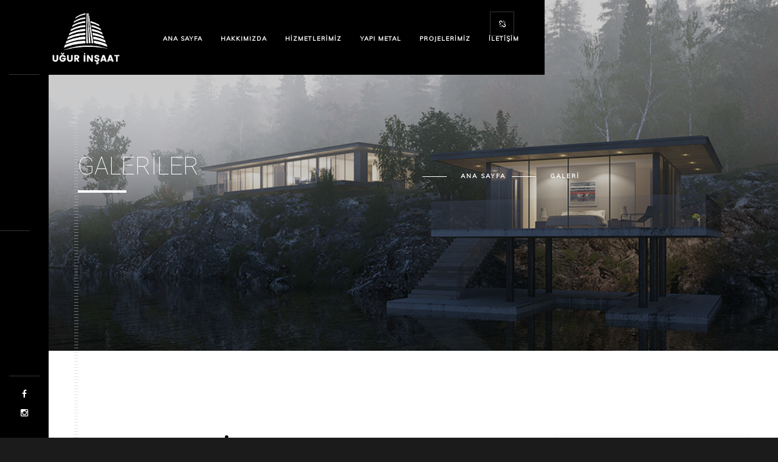

--- FILE ---
content_type: text/html; charset=UTF-8
request_url: http://www.ugurinsaatizmir.com/type/gallery/
body_size: 14362
content:
<!DOCTYPE html>
<html lang="tr">
    <head>
    
        <!-- Meta Data -->
        <meta charset="UTF-8"/>
        <link rel="profile" href="http://gmpg.org/xfn/11" />
        <link rel="pingback" href="http://www.ugurinsaatizmir.com/xmlrpc.php" />
        <meta name="viewport" content="width=device-width, initial-scale=1.0, minimum-scale=1.0, maximum-scale=1.0, user-scalable=no">
        
                <!-- Favicon -->        
        <link rel="shortcut icon" href="https://www.ugurinsaatizmir.com/wp-content/uploads/2022/11/ugurinsaatfavicon.jpg" type="image/x-icon"/>
                
        <title>Galeri &#8211; Uğur İnşaat</title>
<meta name='robots' content='max-image-preview:large' />
<link rel='dns-prefetch' href='//fonts.googleapis.com' />
<link rel="alternate" type="application/rss+xml" title="Uğur İnşaat &raquo; akışı" href="http://www.ugurinsaatizmir.com/feed/" />
<link rel="alternate" type="application/rss+xml" title="Uğur İnşaat &raquo; yorum akışı" href="http://www.ugurinsaatizmir.com/comments/feed/" />
<link rel="alternate" type="application/rss+xml" title="Uğur İnşaat &raquo; Galeri Biçim akışı" href="http://www.ugurinsaatizmir.com/type/gallery/feed/" />
		<!-- This site uses the Google Analytics by MonsterInsights plugin v9.0.0 - Using Analytics tracking - https://www.monsterinsights.com/ -->
		<!-- Note: MonsterInsights is not currently configured on this site. The site owner needs to authenticate with Google Analytics in the MonsterInsights settings panel. -->
					<!-- No tracking code set -->
				<!-- / Google Analytics by MonsterInsights -->
		<style id='wp-img-auto-sizes-contain-inline-css' type='text/css'>
img:is([sizes=auto i],[sizes^="auto," i]){contain-intrinsic-size:3000px 1500px}
/*# sourceURL=wp-img-auto-sizes-contain-inline-css */
</style>
<style id='wp-emoji-styles-inline-css' type='text/css'>

	img.wp-smiley, img.emoji {
		display: inline !important;
		border: none !important;
		box-shadow: none !important;
		height: 1em !important;
		width: 1em !important;
		margin: 0 0.07em !important;
		vertical-align: -0.1em !important;
		background: none !important;
		padding: 0 !important;
	}
/*# sourceURL=wp-emoji-styles-inline-css */
</style>
<style id='wp-block-library-inline-css' type='text/css'>
:root{--wp-block-synced-color:#7a00df;--wp-block-synced-color--rgb:122,0,223;--wp-bound-block-color:var(--wp-block-synced-color);--wp-editor-canvas-background:#ddd;--wp-admin-theme-color:#007cba;--wp-admin-theme-color--rgb:0,124,186;--wp-admin-theme-color-darker-10:#006ba1;--wp-admin-theme-color-darker-10--rgb:0,107,160.5;--wp-admin-theme-color-darker-20:#005a87;--wp-admin-theme-color-darker-20--rgb:0,90,135;--wp-admin-border-width-focus:2px}@media (min-resolution:192dpi){:root{--wp-admin-border-width-focus:1.5px}}.wp-element-button{cursor:pointer}:root .has-very-light-gray-background-color{background-color:#eee}:root .has-very-dark-gray-background-color{background-color:#313131}:root .has-very-light-gray-color{color:#eee}:root .has-very-dark-gray-color{color:#313131}:root .has-vivid-green-cyan-to-vivid-cyan-blue-gradient-background{background:linear-gradient(135deg,#00d084,#0693e3)}:root .has-purple-crush-gradient-background{background:linear-gradient(135deg,#34e2e4,#4721fb 50%,#ab1dfe)}:root .has-hazy-dawn-gradient-background{background:linear-gradient(135deg,#faaca8,#dad0ec)}:root .has-subdued-olive-gradient-background{background:linear-gradient(135deg,#fafae1,#67a671)}:root .has-atomic-cream-gradient-background{background:linear-gradient(135deg,#fdd79a,#004a59)}:root .has-nightshade-gradient-background{background:linear-gradient(135deg,#330968,#31cdcf)}:root .has-midnight-gradient-background{background:linear-gradient(135deg,#020381,#2874fc)}:root{--wp--preset--font-size--normal:16px;--wp--preset--font-size--huge:42px}.has-regular-font-size{font-size:1em}.has-larger-font-size{font-size:2.625em}.has-normal-font-size{font-size:var(--wp--preset--font-size--normal)}.has-huge-font-size{font-size:var(--wp--preset--font-size--huge)}.has-text-align-center{text-align:center}.has-text-align-left{text-align:left}.has-text-align-right{text-align:right}.has-fit-text{white-space:nowrap!important}#end-resizable-editor-section{display:none}.aligncenter{clear:both}.items-justified-left{justify-content:flex-start}.items-justified-center{justify-content:center}.items-justified-right{justify-content:flex-end}.items-justified-space-between{justify-content:space-between}.screen-reader-text{border:0;clip-path:inset(50%);height:1px;margin:-1px;overflow:hidden;padding:0;position:absolute;width:1px;word-wrap:normal!important}.screen-reader-text:focus{background-color:#ddd;clip-path:none;color:#444;display:block;font-size:1em;height:auto;left:5px;line-height:normal;padding:15px 23px 14px;text-decoration:none;top:5px;width:auto;z-index:100000}html :where(.has-border-color){border-style:solid}html :where([style*=border-top-color]){border-top-style:solid}html :where([style*=border-right-color]){border-right-style:solid}html :where([style*=border-bottom-color]){border-bottom-style:solid}html :where([style*=border-left-color]){border-left-style:solid}html :where([style*=border-width]){border-style:solid}html :where([style*=border-top-width]){border-top-style:solid}html :where([style*=border-right-width]){border-right-style:solid}html :where([style*=border-bottom-width]){border-bottom-style:solid}html :where([style*=border-left-width]){border-left-style:solid}html :where(img[class*=wp-image-]){height:auto;max-width:100%}:where(figure){margin:0 0 1em}html :where(.is-position-sticky){--wp-admin--admin-bar--position-offset:var(--wp-admin--admin-bar--height,0px)}@media screen and (max-width:600px){html :where(.is-position-sticky){--wp-admin--admin-bar--position-offset:0px}}

/*# sourceURL=wp-block-library-inline-css */
</style><style id='global-styles-inline-css' type='text/css'>
:root{--wp--preset--aspect-ratio--square: 1;--wp--preset--aspect-ratio--4-3: 4/3;--wp--preset--aspect-ratio--3-4: 3/4;--wp--preset--aspect-ratio--3-2: 3/2;--wp--preset--aspect-ratio--2-3: 2/3;--wp--preset--aspect-ratio--16-9: 16/9;--wp--preset--aspect-ratio--9-16: 9/16;--wp--preset--color--black: #000000;--wp--preset--color--cyan-bluish-gray: #abb8c3;--wp--preset--color--white: #ffffff;--wp--preset--color--pale-pink: #f78da7;--wp--preset--color--vivid-red: #cf2e2e;--wp--preset--color--luminous-vivid-orange: #ff6900;--wp--preset--color--luminous-vivid-amber: #fcb900;--wp--preset--color--light-green-cyan: #7bdcb5;--wp--preset--color--vivid-green-cyan: #00d084;--wp--preset--color--pale-cyan-blue: #8ed1fc;--wp--preset--color--vivid-cyan-blue: #0693e3;--wp--preset--color--vivid-purple: #9b51e0;--wp--preset--gradient--vivid-cyan-blue-to-vivid-purple: linear-gradient(135deg,rgb(6,147,227) 0%,rgb(155,81,224) 100%);--wp--preset--gradient--light-green-cyan-to-vivid-green-cyan: linear-gradient(135deg,rgb(122,220,180) 0%,rgb(0,208,130) 100%);--wp--preset--gradient--luminous-vivid-amber-to-luminous-vivid-orange: linear-gradient(135deg,rgb(252,185,0) 0%,rgb(255,105,0) 100%);--wp--preset--gradient--luminous-vivid-orange-to-vivid-red: linear-gradient(135deg,rgb(255,105,0) 0%,rgb(207,46,46) 100%);--wp--preset--gradient--very-light-gray-to-cyan-bluish-gray: linear-gradient(135deg,rgb(238,238,238) 0%,rgb(169,184,195) 100%);--wp--preset--gradient--cool-to-warm-spectrum: linear-gradient(135deg,rgb(74,234,220) 0%,rgb(151,120,209) 20%,rgb(207,42,186) 40%,rgb(238,44,130) 60%,rgb(251,105,98) 80%,rgb(254,248,76) 100%);--wp--preset--gradient--blush-light-purple: linear-gradient(135deg,rgb(255,206,236) 0%,rgb(152,150,240) 100%);--wp--preset--gradient--blush-bordeaux: linear-gradient(135deg,rgb(254,205,165) 0%,rgb(254,45,45) 50%,rgb(107,0,62) 100%);--wp--preset--gradient--luminous-dusk: linear-gradient(135deg,rgb(255,203,112) 0%,rgb(199,81,192) 50%,rgb(65,88,208) 100%);--wp--preset--gradient--pale-ocean: linear-gradient(135deg,rgb(255,245,203) 0%,rgb(182,227,212) 50%,rgb(51,167,181) 100%);--wp--preset--gradient--electric-grass: linear-gradient(135deg,rgb(202,248,128) 0%,rgb(113,206,126) 100%);--wp--preset--gradient--midnight: linear-gradient(135deg,rgb(2,3,129) 0%,rgb(40,116,252) 100%);--wp--preset--font-size--small: 13px;--wp--preset--font-size--medium: 20px;--wp--preset--font-size--large: 36px;--wp--preset--font-size--x-large: 42px;--wp--preset--spacing--20: 0.44rem;--wp--preset--spacing--30: 0.67rem;--wp--preset--spacing--40: 1rem;--wp--preset--spacing--50: 1.5rem;--wp--preset--spacing--60: 2.25rem;--wp--preset--spacing--70: 3.38rem;--wp--preset--spacing--80: 5.06rem;--wp--preset--shadow--natural: 6px 6px 9px rgba(0, 0, 0, 0.2);--wp--preset--shadow--deep: 12px 12px 50px rgba(0, 0, 0, 0.4);--wp--preset--shadow--sharp: 6px 6px 0px rgba(0, 0, 0, 0.2);--wp--preset--shadow--outlined: 6px 6px 0px -3px rgb(255, 255, 255), 6px 6px rgb(0, 0, 0);--wp--preset--shadow--crisp: 6px 6px 0px rgb(0, 0, 0);}:where(.is-layout-flex){gap: 0.5em;}:where(.is-layout-grid){gap: 0.5em;}body .is-layout-flex{display: flex;}.is-layout-flex{flex-wrap: wrap;align-items: center;}.is-layout-flex > :is(*, div){margin: 0;}body .is-layout-grid{display: grid;}.is-layout-grid > :is(*, div){margin: 0;}:where(.wp-block-columns.is-layout-flex){gap: 2em;}:where(.wp-block-columns.is-layout-grid){gap: 2em;}:where(.wp-block-post-template.is-layout-flex){gap: 1.25em;}:where(.wp-block-post-template.is-layout-grid){gap: 1.25em;}.has-black-color{color: var(--wp--preset--color--black) !important;}.has-cyan-bluish-gray-color{color: var(--wp--preset--color--cyan-bluish-gray) !important;}.has-white-color{color: var(--wp--preset--color--white) !important;}.has-pale-pink-color{color: var(--wp--preset--color--pale-pink) !important;}.has-vivid-red-color{color: var(--wp--preset--color--vivid-red) !important;}.has-luminous-vivid-orange-color{color: var(--wp--preset--color--luminous-vivid-orange) !important;}.has-luminous-vivid-amber-color{color: var(--wp--preset--color--luminous-vivid-amber) !important;}.has-light-green-cyan-color{color: var(--wp--preset--color--light-green-cyan) !important;}.has-vivid-green-cyan-color{color: var(--wp--preset--color--vivid-green-cyan) !important;}.has-pale-cyan-blue-color{color: var(--wp--preset--color--pale-cyan-blue) !important;}.has-vivid-cyan-blue-color{color: var(--wp--preset--color--vivid-cyan-blue) !important;}.has-vivid-purple-color{color: var(--wp--preset--color--vivid-purple) !important;}.has-black-background-color{background-color: var(--wp--preset--color--black) !important;}.has-cyan-bluish-gray-background-color{background-color: var(--wp--preset--color--cyan-bluish-gray) !important;}.has-white-background-color{background-color: var(--wp--preset--color--white) !important;}.has-pale-pink-background-color{background-color: var(--wp--preset--color--pale-pink) !important;}.has-vivid-red-background-color{background-color: var(--wp--preset--color--vivid-red) !important;}.has-luminous-vivid-orange-background-color{background-color: var(--wp--preset--color--luminous-vivid-orange) !important;}.has-luminous-vivid-amber-background-color{background-color: var(--wp--preset--color--luminous-vivid-amber) !important;}.has-light-green-cyan-background-color{background-color: var(--wp--preset--color--light-green-cyan) !important;}.has-vivid-green-cyan-background-color{background-color: var(--wp--preset--color--vivid-green-cyan) !important;}.has-pale-cyan-blue-background-color{background-color: var(--wp--preset--color--pale-cyan-blue) !important;}.has-vivid-cyan-blue-background-color{background-color: var(--wp--preset--color--vivid-cyan-blue) !important;}.has-vivid-purple-background-color{background-color: var(--wp--preset--color--vivid-purple) !important;}.has-black-border-color{border-color: var(--wp--preset--color--black) !important;}.has-cyan-bluish-gray-border-color{border-color: var(--wp--preset--color--cyan-bluish-gray) !important;}.has-white-border-color{border-color: var(--wp--preset--color--white) !important;}.has-pale-pink-border-color{border-color: var(--wp--preset--color--pale-pink) !important;}.has-vivid-red-border-color{border-color: var(--wp--preset--color--vivid-red) !important;}.has-luminous-vivid-orange-border-color{border-color: var(--wp--preset--color--luminous-vivid-orange) !important;}.has-luminous-vivid-amber-border-color{border-color: var(--wp--preset--color--luminous-vivid-amber) !important;}.has-light-green-cyan-border-color{border-color: var(--wp--preset--color--light-green-cyan) !important;}.has-vivid-green-cyan-border-color{border-color: var(--wp--preset--color--vivid-green-cyan) !important;}.has-pale-cyan-blue-border-color{border-color: var(--wp--preset--color--pale-cyan-blue) !important;}.has-vivid-cyan-blue-border-color{border-color: var(--wp--preset--color--vivid-cyan-blue) !important;}.has-vivid-purple-border-color{border-color: var(--wp--preset--color--vivid-purple) !important;}.has-vivid-cyan-blue-to-vivid-purple-gradient-background{background: var(--wp--preset--gradient--vivid-cyan-blue-to-vivid-purple) !important;}.has-light-green-cyan-to-vivid-green-cyan-gradient-background{background: var(--wp--preset--gradient--light-green-cyan-to-vivid-green-cyan) !important;}.has-luminous-vivid-amber-to-luminous-vivid-orange-gradient-background{background: var(--wp--preset--gradient--luminous-vivid-amber-to-luminous-vivid-orange) !important;}.has-luminous-vivid-orange-to-vivid-red-gradient-background{background: var(--wp--preset--gradient--luminous-vivid-orange-to-vivid-red) !important;}.has-very-light-gray-to-cyan-bluish-gray-gradient-background{background: var(--wp--preset--gradient--very-light-gray-to-cyan-bluish-gray) !important;}.has-cool-to-warm-spectrum-gradient-background{background: var(--wp--preset--gradient--cool-to-warm-spectrum) !important;}.has-blush-light-purple-gradient-background{background: var(--wp--preset--gradient--blush-light-purple) !important;}.has-blush-bordeaux-gradient-background{background: var(--wp--preset--gradient--blush-bordeaux) !important;}.has-luminous-dusk-gradient-background{background: var(--wp--preset--gradient--luminous-dusk) !important;}.has-pale-ocean-gradient-background{background: var(--wp--preset--gradient--pale-ocean) !important;}.has-electric-grass-gradient-background{background: var(--wp--preset--gradient--electric-grass) !important;}.has-midnight-gradient-background{background: var(--wp--preset--gradient--midnight) !important;}.has-small-font-size{font-size: var(--wp--preset--font-size--small) !important;}.has-medium-font-size{font-size: var(--wp--preset--font-size--medium) !important;}.has-large-font-size{font-size: var(--wp--preset--font-size--large) !important;}.has-x-large-font-size{font-size: var(--wp--preset--font-size--x-large) !important;}
/*# sourceURL=global-styles-inline-css */
</style>

<style id='classic-theme-styles-inline-css' type='text/css'>
/*! This file is auto-generated */
.wp-block-button__link{color:#fff;background-color:#32373c;border-radius:9999px;box-shadow:none;text-decoration:none;padding:calc(.667em + 2px) calc(1.333em + 2px);font-size:1.125em}.wp-block-file__button{background:#32373c;color:#fff;text-decoration:none}
/*# sourceURL=/wp-includes/css/classic-themes.min.css */
</style>
<link rel='stylesheet' id='contact-form-7-css' href='http://www.ugurinsaatizmir.com/wp-content/plugins/contact-form-7/includes/css/styles.css?ver=5.9.8' type='text/css' media='all' />
<link rel='stylesheet' id='monolit-css-plugins-css' href='http://www.ugurinsaatizmir.com/wp-content/themes/monolit/assets/css/plugins.css' type='text/css' media='all' />
<link rel='stylesheet' id='monolit-fonts-css' href='https://fonts.googleapis.com/css?family=Roboto%3A400%2C300%2C200%2C100%2C400italic%2C700%2C900%7CMuli&#038;subset=latin%2Cvietnamese%2Clatin-ext%2Ccyrillic%2Ccyrillic-ext%2Cgreek-ext%2Cgreek' type='text/css' media='all' />
<link rel='stylesheet' id='monolit-style-css' href='http://www.ugurinsaatizmir.com/wp-content/themes/monolit/style.css' type='text/css' media='all' />
<link rel='stylesheet' id='monolit-custom-style-css' href='http://www.ugurinsaatizmir.com/wp-content/themes/monolit/assets/css/custom.css' type='text/css' media='all' />
<script type="text/javascript" src="http://www.ugurinsaatizmir.com/wp-includes/js/jquery/jquery.min.js?ver=3.7.1" id="jquery-core-js"></script>
<script type="text/javascript" src="http://www.ugurinsaatizmir.com/wp-includes/js/jquery/jquery-migrate.min.js?ver=3.4.1" id="jquery-migrate-js"></script>
<link rel="https://api.w.org/" href="http://www.ugurinsaatizmir.com/wp-json/" /><link rel="EditURI" type="application/rsd+xml" title="RSD" href="http://www.ugurinsaatizmir.com/xmlrpc.php?rsd" />
<meta name="generator" content="WordPress 6.9" />
<meta name="generator" content="Redux 4.4.18" /><style type="text/css">.recentcomments a{display:inline !important;padding:0 !important;margin:0 !important;}</style><meta name="generator" content="Powered by WPBakery Page Builder - drag and drop page builder for WordPress."/>
		<style type="text/css" id="wp-custom-css">
			p{
	font-size:14.5px!important;
	letter-spacing:.2px
}
header.monolit-header{
	height:123px!important;
}
.yazikucukbaslik{
	text-transform:none!important;
	font-size:27px!important;
}
li{
		font-size:14.5px!important;
	letter-spacing:.2px
}
.nav-holder{
	top:49px!important;
}
.grid-item h3 a{
	display:none;
}

.footerreklam{
	float:right;
	text-align:right;

}
.footerreklam img{
	width:15%;
	height:auto;
}		</style>
		<noscript><style> .wpb_animate_when_almost_visible { opacity: 1; }</style></noscript><style id="wpforms-css-vars-root">
				:root {
					--wpforms-field-border-radius: 3px;
--wpforms-field-border-style: solid;
--wpforms-field-border-size: 1px;
--wpforms-field-background-color: #ffffff;
--wpforms-field-border-color: rgba( 0, 0, 0, 0.25 );
--wpforms-field-border-color-spare: rgba( 0, 0, 0, 0.25 );
--wpforms-field-text-color: rgba( 0, 0, 0, 0.7 );
--wpforms-field-menu-color: #ffffff;
--wpforms-label-color: rgba( 0, 0, 0, 0.85 );
--wpforms-label-sublabel-color: rgba( 0, 0, 0, 0.55 );
--wpforms-label-error-color: #d63637;
--wpforms-button-border-radius: 3px;
--wpforms-button-border-style: none;
--wpforms-button-border-size: 1px;
--wpforms-button-background-color: #066aab;
--wpforms-button-border-color: #066aab;
--wpforms-button-text-color: #ffffff;
--wpforms-page-break-color: #066aab;
--wpforms-background-image: none;
--wpforms-background-position: center center;
--wpforms-background-repeat: no-repeat;
--wpforms-background-size: cover;
--wpforms-background-width: 100px;
--wpforms-background-height: 100px;
--wpforms-background-color: rgba( 0, 0, 0, 0 );
--wpforms-background-url: none;
--wpforms-container-padding: 0px;
--wpforms-container-border-style: none;
--wpforms-container-border-width: 1px;
--wpforms-container-border-color: #000000;
--wpforms-container-border-radius: 3px;
--wpforms-field-size-input-height: 43px;
--wpforms-field-size-input-spacing: 15px;
--wpforms-field-size-font-size: 16px;
--wpforms-field-size-line-height: 19px;
--wpforms-field-size-padding-h: 14px;
--wpforms-field-size-checkbox-size: 16px;
--wpforms-field-size-sublabel-spacing: 5px;
--wpforms-field-size-icon-size: 1;
--wpforms-label-size-font-size: 16px;
--wpforms-label-size-line-height: 19px;
--wpforms-label-size-sublabel-font-size: 14px;
--wpforms-label-size-sublabel-line-height: 17px;
--wpforms-button-size-font-size: 17px;
--wpforms-button-size-height: 41px;
--wpforms-button-size-padding-h: 15px;
--wpforms-button-size-margin-top: 10px;
--wpforms-container-shadow-size-box-shadow: none;

				}
			</style>        
    </head>
    <body class="archive tax-post_format term-post-format-gallery term-28 wp-theme-monolit monolit-has-addons hfeed shop-list-three-cols shop-list-tablet-three-cols wpb-js-composer js-comp-ver-6.10.0 vc_responsive">
            <div class="hor-nav-layout no-dis"></div>
                    <!-- loader -->
        <div id="monolit-loader" class="loader">
            <div id="movingBallG">
                <div class="movingBallLineG"></div>
                <div id="movingBallG_1" class="movingBallG"></div>
            </div>
        </div>
        <!-- loader end -->
        <!--================= main start ================-->
        <div id="main-theme">
                    <!--=============== header ===============-->   
            <header class="monolit-header">
                <!-- header-inner  -->
                <div class="header-inner">
                    <!-- header logo -->
                    <div class="logo-holder"
                                         style="width:123px;" 
                    >
                        <a href="http://www.ugurinsaatizmir.com/">
                                                        <img src="https://www.ugurinsaatizmir.com/wp-content/uploads/2022/11/ugurinsaatlogo.png"  width="123" height="50" class="monolit-logo" alt="Uğur İnşaat" />
                                                                                                            </a>
                    </div>
                    <!-- header logo end -->
                    <!-- mobile nav button -->
                    <div class="nav-button-holder">
                        <div class="nav-button vis-m"><span></span><span></span><span></span></div>
                    </div>
                    <!-- mobile nav button end -->
                    <!-- navigation  -->
                    <div class="nav-holder">
                                            <nav
                                                >
                            <ul id="menu-main-menu-yeni" class="monolit_main-nav"><li id="menu-item-590" class="menu-item menu-item-type-post_type menu-item-object-page menu-item-home menu-item-590"><a href="http://www.ugurinsaatizmir.com/">Ana Sayfa</a></li>
<li id="menu-item-591" class="menu-item menu-item-type-post_type menu-item-object-page menu-item-591"><a href="http://www.ugurinsaatizmir.com/hakkimizda/">Hakkımızda</a></li>
<li id="menu-item-592" class="menu-item menu-item-type-post_type menu-item-object-page menu-item-592"><a href="http://www.ugurinsaatizmir.com/hizmetlerimiz/">Hizmetlerimiz</a></li>
<li id="menu-item-646" class="menu-item menu-item-type-custom menu-item-object-custom menu-item-646"><a href="https://www.uguryapimetal.com/">Yapı metal</a></li>
<li id="menu-item-634" class="menu-item menu-item-type-post_type menu-item-object-page menu-item-634"><a href="http://www.ugurinsaatizmir.com/projelerimiz/">Projelerimiz</a></li>
<li id="menu-item-593" class="menu-item menu-item-type-post_type menu-item-object-page menu-item-593"><a href="http://www.ugurinsaatizmir.com/iletisim/">İletişim</a></li>
</ul>                        </nav>
                                        </div>
                    <!-- navigation  end -->
                </div>
                <!-- header-inner  end -->
                <!-- share button  -->
                                    <div class="show-share isShare"><span>Share</span><i class="fa fa-chain-broken"></i> </div>
                                <!-- share  end-->
<div style="display:none;">
<a href="https://jshepard.com/">pilar234</a></div>
				
<div style="display:none;">
<a href="https://officialdaya4d.com/">daya4d</a>	
	
<div style="display:none;">
<a href="https://www.clubraye.com/">garuda4d</a></div>
<a href="https://ok-win.co/">ok win</a>
<a href="https://bharatclub.app/">bharat club</a></div>
            </header>
            <!--=============== header end ===============-->  

            <!--=============== wrapper ===============-->  
            <div id="wrapper">
                <!-- content-holder  -->
                <div class="content-holder content-holder-main">
                    
                    <div class="dynamic-title"><h1></h1></div>

                                        
	    <!-- content  -->
    <div class="content">
        <section class="parallax-section">
            <div class="parallax-inner">
                <div class="bg" data-bg="https://www.ugurinsaatizmir.com/wp-content/themes/monolit/assets/images/bg/10.jpg" data-top-bottom="transform: translateY(300px);" data-bottom-top="transform: translateY(-300px);"></div>
                <div class="overlay"></div>
            </div>
            <div class="container">
                <div class="page-title">
                    <div class="row">
                                            <div class="col-md-6">
                            <h2>Galeriler</h2>
                            
                        </div>
                                            <div class="col-md-6">
                            <ul id="breadcrumb" class="main-breadcrumb creat-list"><li class="item-home"><a class="bread-link bread-home" href="http://www.ugurinsaatizmir.com/" title="Ana Sayfa">Ana Sayfa</a></li><li class="item-current item-archive"><strong class="bread-current bread-archive">Galeri</strong></li></ul>                        </div>
                                        </div>
                </div>
            </div>
        </section>
    </div>
    <!-- content end -->
         
	<!-- content  -->
    <div class="content">
        <section id="blog_sec1">
            <div class="container">
                <div class="row">

                
									<div class="col-md-8  display-posts">
									
					
							                        
								<article class="content-gallery post-entry post-278 post type-post status-publish format-gallery has-post-thumbnail hentry category-gallery tag-gallery tag-post tag-tag post_format-post-format-gallery">
	<h2 class="section-title dec-title"><a href="http://www.ugurinsaatizmir.com/2016/02/07/blog-post-title-4/"><span>Blog Post  <strong>Title</strong>4</span></a></h2>			<ul class="creat-list">
	        			<li><a class="tag" href="http://www.ugurinsaatizmir.com/2016/02/07/"> 7 Şubat 2016</a></li>
															<li><a href="http://www.ugurinsaatizmir.com/category/gallery/" rel="category tag">Gallery</a></li>			
					
									<li><a href="http://www.ugurinsaatizmir.com/2016/02/07/blog-post-title-4/#respond">0 comment</a></li>
									<li><a href="http://www.ugurinsaatizmir.com/author/yonetim/" title="yonetim tarafından yazılan yazılar" rel="author">yonetim</a></li>
			 
	    </ul>
			<div class="blog-media">
        <div class="single-slider-holder">
            <div class="single-slider owl-carousel owl-theme refrestonresizeowl">
            <div class="item"><img width="1240" height="800" src="http://www.ugurinsaatizmir.com/wp-content/uploads/2016/02/9.jpg" class="respimg" alt="" decoding="async" fetchpriority="high" srcset="http://www.ugurinsaatizmir.com/wp-content/uploads/2016/02/9.jpg 1240w, http://www.ugurinsaatizmir.com/wp-content/uploads/2016/02/9-300x194.jpg 300w, http://www.ugurinsaatizmir.com/wp-content/uploads/2016/02/9-1024x661.jpg 1024w, http://www.ugurinsaatizmir.com/wp-content/uploads/2016/02/9-768x495.jpg 768w" sizes="(max-width: 1240px) 100vw, 1240px" /></div><div class="item"><img width="1240" height="800" src="http://www.ugurinsaatizmir.com/wp-content/uploads/2016/02/13.jpg" class="respimg" alt="Image Title" decoding="async" srcset="http://www.ugurinsaatizmir.com/wp-content/uploads/2016/02/13.jpg 1240w, http://www.ugurinsaatizmir.com/wp-content/uploads/2016/02/13-300x194.jpg 300w, http://www.ugurinsaatizmir.com/wp-content/uploads/2016/02/13-1024x661.jpg 1024w, http://www.ugurinsaatizmir.com/wp-content/uploads/2016/02/13-768x495.jpg 768w" sizes="(max-width: 1240px) 100vw, 1240px" /></div><div class="item"><img width="1240" height="800" src="http://www.ugurinsaatizmir.com/wp-content/uploads/2016/02/3-2.jpg" class="respimg" alt="Image Title" decoding="async" srcset="http://www.ugurinsaatizmir.com/wp-content/uploads/2016/02/3-2.jpg 1240w, http://www.ugurinsaatizmir.com/wp-content/uploads/2016/02/3-2-300x194.jpg 300w, http://www.ugurinsaatizmir.com/wp-content/uploads/2016/02/3-2-1024x661.jpg 1024w, http://www.ugurinsaatizmir.com/wp-content/uploads/2016/02/3-2-768x495.jpg 768w" sizes="(max-width: 1240px) 100vw, 1240px" /></div>            </div>
            <div class="customNavigation ssn">
                <a class="prev-slide transition"><i class="fa fa-angle-left"></i></a>
                <a class="next-slide transition"><i class="fa fa-angle-right"></i></a>
            </div>
        </div>
    </div>
	    
    <div class="blog-text">
        
        <p>Vestibulum orci felis, ullamcorper non condimentum non, ultrices ac nunc. Mauris non ligula suscipit, vulputate mi accumsan, dapibus felis. Nullam sed sapien dui. Nulla auctor sit amet sem non porta. Integer iaculis tellus nulla, quis imperdiet magna venenatis vitae.</p>
                		<div class="clearfix"></div>
		<a href="http://www.ugurinsaatizmir.com/2016/02/07/blog-post-title-4/" class="btn"><span>read more </span> <i class="fa fa-long-arrow-right"></i></a>
    </div>
    
</article>
							
					 

					
	                </div><!--/.posts column -->

	            			        <!--Blog Sidebar-->
			        <div class="col-md-4 right-sidebar">
						<div class="sidebar">
			                <div id="search-2" class="widget widget_search"><div class="searh-holder">
	<form role="search" method="get" class="searh-inner" action="http://www.ugurinsaatizmir.com/">
		<input name="s" type="text" class="search" placeholder="Search..." value="" title=""/>
		<button class="search-submit" id="submit_btn"><i class="fa fa-search transition"></i> </button>
	</form>
</div></div>
		<div id="recent-posts-2" class="widget widget_recent_entries">
		<h3>Son Yazılar</h3><div class="clearfix"></div>
		<ul>
											<li>
					<a href="http://www.ugurinsaatizmir.com/2024/06/03/chto-takoe-nefunkcional%d1%8cnye-trebovanija-k-po/">Что Такое Нефункциональные Требования К По: Примеры В Тз</a>
									</li>
											<li>
					<a href="http://www.ugurinsaatizmir.com/2024/06/01/meet-brand-new-buddies-and-build-relationships-within-our-gay-guy-chat-room/">Meet brand new buddies and build relationships within our gay guy chat room</a>
									</li>
											<li>
					<a href="http://www.ugurinsaatizmir.com/2024/06/01/what-is-a-sugar-baby-and-exactly-how-does-it-work/">What is a sugar baby and exactly how does it work?</a>
									</li>
											<li>
					<a href="http://www.ugurinsaatizmir.com/2024/05/31/get-satisfaction-with-hot-woman-chat-now/">Get satisfaction with hot woman chat now</a>
									</li>
											<li>
					<a href="http://www.ugurinsaatizmir.com/2024/05/31/ask-polly-a%c2%80%c2%98i-cannot-prevent-obsessing-about-finding-prefer/">Ask Polly: âI Cannot Prevent Obsessing About Finding Prefer!&#8217;</a>
									</li>
					</ul>

		</div><div id="recent-comments-2" class="widget widget_recent_comments"><h3>Son yorumlar</h3><div class="clearfix"></div><ul id="recentcomments"></ul></div><div id="text-1" class="widget widget_text"><h3>About Author</h3><div class="clearfix"></div>			<div class="textwidget"><img src="http://demowp.cththemes.net/monolit/wp-content/uploads/2016/02/6-1.jpg" class="respimg waimg" alt="">
<p>Etiam in nulla arcu, ut vehicula velit. Vivamus dapibus rutrum mi ut aliquam. In hac habitasse platea dictumst. Integer sagittis neque a tortor tempor in porta sem vulputate.</p></div>
		</div><div id="tag_cloud-1" class="widget widget_tag_cloud"><h3>Tags</h3><div class="clearfix"></div><div class="tagcloud"><ul class='wp-tag-cloud' role='list'>
	<li><a href="http://www.ugurinsaatizmir.com/tag/audio/" class="tag-cloud-link tag-link-8 tag-link-position-1" style="font-size: 8pt;" aria-label="Audio (1 öge)">Audio</a></li>
	<li><a href="http://www.ugurinsaatizmir.com/tag/blog/" class="tag-cloud-link tag-link-9 tag-link-position-2" style="font-size: 8pt;" aria-label="Blog (1 öge)">Blog</a></li>
	<li><a href="http://www.ugurinsaatizmir.com/tag/demo/" class="tag-cloud-link tag-link-10 tag-link-position-3" style="font-size: 13.25pt;" aria-label="Demo (2 öge)">Demo</a></li>
	<li><a href="http://www.ugurinsaatizmir.com/tag/gallery/" class="tag-cloud-link tag-link-11 tag-link-position-4" style="font-size: 8pt;" aria-label="Gallery (1 öge)">Gallery</a></li>
	<li><a href="http://www.ugurinsaatizmir.com/tag/image/" class="tag-cloud-link tag-link-12 tag-link-position-5" style="font-size: 8pt;" aria-label="Image (1 öge)">Image</a></li>
	<li><a href="http://www.ugurinsaatizmir.com/tag/photography/" class="tag-cloud-link tag-link-13 tag-link-position-6" style="font-size: 8pt;" aria-label="Photography (1 öge)">Photography</a></li>
	<li><a href="http://www.ugurinsaatizmir.com/tag/post/" class="tag-cloud-link tag-link-14 tag-link-position-7" style="font-size: 22pt;" aria-label="Post (5 öge)">Post</a></li>
	<li><a href="http://www.ugurinsaatizmir.com/tag/soundcloud/" class="tag-cloud-link tag-link-15 tag-link-position-8" style="font-size: 8pt;" aria-label="Soundcloud (1 öge)">Soundcloud</a></li>
	<li><a href="http://www.ugurinsaatizmir.com/tag/standard/" class="tag-cloud-link tag-link-16 tag-link-position-9" style="font-size: 13.25pt;" aria-label="Standard (2 öge)">Standard</a></li>
	<li><a href="http://www.ugurinsaatizmir.com/tag/tag/" class="tag-cloud-link tag-link-17 tag-link-position-10" style="font-size: 16.75pt;" aria-label="Tag (3 öge)">Tag</a></li>
	<li><a href="http://www.ugurinsaatizmir.com/tag/video/" class="tag-cloud-link tag-link-18 tag-link-position-11" style="font-size: 8pt;" aria-label="Video (1 öge)">Video</a></li>
	<li><a href="http://www.ugurinsaatizmir.com/tag/youtube/" class="tag-cloud-link tag-link-19 tag-link-position-12" style="font-size: 8pt;" aria-label="Youtube (1 öge)">Youtube</a></li>
</ul>
</div>
</div><div id="categories-3" class="widget widget_categories"><h3>Categories</h3><div class="clearfix"></div>
			<ul>
					<li class="cat-item cat-item-43"><a href="http://www.ugurinsaatizmir.com/category/bez-rubriki/">! Без рубрики</a> (2)
</li>
	<li class="cat-item cat-item-44"><a href="http://www.ugurinsaatizmir.com/category/1/">1</a> (4)
</li>
	<li class="cat-item cat-item-45"><a href="http://www.ugurinsaatizmir.com/category/artificial-intelligence/">Artificial intelligence</a> (1)
</li>
	<li class="cat-item cat-item-2"><a href="http://www.ugurinsaatizmir.com/category/audio/">Audio</a> (1)
</li>
	<li class="cat-item cat-item-47"><a href="http://www.ugurinsaatizmir.com/category/bookkeeping/">Bookkeeping</a> (3)
</li>
	<li class="cat-item cat-item-55"><a href="http://www.ugurinsaatizmir.com/category/bootcamp-de-programacao-5/">Bootcamp de programação</a> (2)
</li>
	<li class="cat-item cat-item-48"><a href="http://www.ugurinsaatizmir.com/category/bootcamp-de-programacion/">Bootcamp de programación</a> (4)
</li>
	<li class="cat-item cat-item-58"><a href="http://www.ugurinsaatizmir.com/category/cryptocurrency-exchange/">Cryptocurrency exchange</a> (1)
</li>
	<li class="cat-item cat-item-42"><a href="http://www.ugurinsaatizmir.com/category/dating/">Dating</a> (1)
</li>
	<li class="cat-item cat-item-36"><a href="http://www.ugurinsaatizmir.com/category/dating-online/">Dating Online</a> (1)
</li>
	<li class="cat-item cat-item-37"><a href="http://www.ugurinsaatizmir.com/category/drivers-free-download/">Drivers Free Download</a> (1)
</li>
	<li class="cat-item cat-item-50"><a href="http://www.ugurinsaatizmir.com/category/fintech-3/">FinTech</a> (5)
</li>
	<li class="cat-item cat-item-51"><a href="http://www.ugurinsaatizmir.com/category/forex-trading/">Forex Trading</a> (7)
</li>
	<li class="cat-item cat-item-3"><a href="http://www.ugurinsaatizmir.com/category/gallery/">Gallery</a> (1)
</li>
	<li class="cat-item cat-item-1"><a href="http://www.ugurinsaatizmir.com/category/genel/">Genel</a> (36)
</li>
	<li class="cat-item cat-item-4"><a href="http://www.ugurinsaatizmir.com/category/image/">Image</a> (2)
</li>
	<li class="cat-item cat-item-57"><a href="http://www.ugurinsaatizmir.com/category/it-obrazovanie-3/">IT Образование</a> (3)
</li>
	<li class="cat-item cat-item-39"><a href="http://www.ugurinsaatizmir.com/category/notepad/">Notepad++</a> (4)
</li>
	<li class="cat-item cat-item-52"><a href="http://www.ugurinsaatizmir.com/category/sober-living-3/">Sober living</a> (5)
</li>
	<li class="cat-item cat-item-49"><a href="http://www.ugurinsaatizmir.com/category/software-development-5/">Software development</a> (6)
</li>
	<li class="cat-item cat-item-5"><a href="http://www.ugurinsaatizmir.com/category/standard/">Standard</a> (2)
</li>
	<li class="cat-item cat-item-41"><a href="http://www.ugurinsaatizmir.com/category/stock-firmware-download/">Stock Firmware Download</a> (1)
</li>
	<li class="cat-item cat-item-40"><a href="http://www.ugurinsaatizmir.com/category/stock-roms/">Stock ROMs</a> (1)
</li>
	<li class="cat-item cat-item-38"><a href="http://www.ugurinsaatizmir.com/category/update-windows-driver/">Update Windows Driver</a> (1)
</li>
	<li class="cat-item cat-item-7"><a href="http://www.ugurinsaatizmir.com/category/video/">Video</a> (1)
</li>
	<li class="cat-item cat-item-53"><a href="http://www.ugurinsaatizmir.com/category/novosti-kriptovaljut-2/">Новости Криптовалют</a> (1)
</li>
	<li class="cat-item cat-item-54"><a href="http://www.ugurinsaatizmir.com/category/finteh-3/">Финтех</a> (2)
</li>
	<li class="cat-item cat-item-59"><a href="http://www.ugurinsaatizmir.com/category/foreks-brokery/">Форекс Брокеры</a> (3)
</li>
	<li class="cat-item cat-item-46"><a href="http://www.ugurinsaatizmir.com/category/foreks-obuchenie/">Форекс Обучение</a> (5)
</li>
			</ul>

			</div><div id="meta-3" class="widget widget_meta"><h3>Üst veri</h3><div class="clearfix"></div>
		<ul>
						<li><a href="http://www.ugurinsaatizmir.com/wp-login.php">Oturum aç</a></li>
			<li><a href="http://www.ugurinsaatizmir.com/feed/">Kayıt akışı</a></li>
			<li><a href="http://www.ugurinsaatizmir.com/comments/feed/">Yorum akışı</a></li>

			<li><a href="https://tr.wordpress.org/">WordPress.org</a></li>
		</ul>

		</div>						</div>
			        </div>
			    
	            </div><!-- /row -->
	        </div><!-- /container -->
	    </section>
	</div><!-- Content end  -->
    
 
                                    <!-- content footer-->
                    <div class="height-emulator"></div>
                    <footer class="content-footer">
                        <!--  container  --> 
                        <div class="container">
                                                        <div class="row">
<div class="col-md-6">
    <!-- Footer logo --> 
    <div class="footer-item footer-logo">
        <a href="https://www.ugurinsaatizmir.com/" class="ajax"><img style="width:25%" src="https://www.ugurinsaatizmir.com/wp-content/uploads/2022/11/ugurinsaatlogo.png" alt="footer logo"></a>
        <p>Uğur İnşaat, sizin için tüm inşaat hizmetlerini en iyi şekilde sunmaya hazır! <a href="https://ugurinsaatizmir.com/iletisim">Hemen iletişime geçin</a>, detayları görüşelim.  </p>
    </div>
    <!-- Footer logo end --> 
</div>
<!-- Footer info --> 
<div class="col-md-2">
    <div class="footer-item">
        <h4 class="text-link">Telefon</h4>
        <ul>
            <li><a href="tel:+902323306622">+90 232 330 66 22</a></li>
            <li><a href="tel:+905532261643">+90 553 226 16 43</a></li>
        </ul>
    </div>
</div>
<!-- Footer info end--> 
<!-- Footer info --> 
<div class="col-md-2">
    <div class="footer-item">
        <h4 class="text-link">E-Posta</h4>
        <ul>
            <li><a href="mailto:info@ugurinsaatizmir.com">info@ugurinsaatizmir.com</a></li>
        </ul>
    </div>
</div>
<!-- Footer info-->
<!-- Footer info end--> 
<div class="col-md-2">
    <div class="footer-item">
        <h4 class="text-link">Adres</h4>
        <ul>
            <li><span>Adalet Mah., 1594/1. Sk. no:1 D:42, 35530 Bayraklı/İzmir</span></li>
            <li> <a href="https://goo.gl/maps/viPJdjU9taL19hWy5" target="_blank">Yol Tarifi Al!</a></li>
        </ul>
    </div>
</div>
<!-- Footer info end--> 
</div>
<!-- Footer copyright -->
<div class="row">
<div class="col-md-6"></div>
<div class="col-md-6">
    <div class="footer-wrap">
        <span class="copyright">  © Uğur İnşaat İzmir | Tüm Hakları Saklıdır.  
        </span>
        <span class="to-top">Yukarı</span>
        <span class="footerreklam">        
        <a target="_blank" href="https://akinweb.net"> <img src="https://www.akinweb.net/wp-content/uploads/2022/08/logobeyazyazili.png">        </a>
        </span>
    </div>
</div>
</div>
<!-- Footer copyright end -->				                        </div>
                        <!--  container  end --> 
                                                <!-- Hover animation  -->
                        <canvas class="particular footer-canvas" data-color=""></canvas>
                        <!-- Hover animation  end -->
                                            </footer>
                    <!-- content footer end -->
                                                        <!-- share  -->
                    <div class="share-inner">
                        <div class="share-container  isShare"  data-share="['facebook&#039;,&#039;pinterest&#039;,&#039;googleplus&#039;,&#039;twitter&#039;,&#039;linkedin']"></div>
                        <div class="close-share"></div>
                    </div>
                    <!-- share end -->
                                    </div>
                <!-- content-holder  end-->
            </div>
            <!-- wrapper end -->
			<a style="display:none" href="http://144.126.251.4/">daftar belijitu</a>
                        <!-- Fixed footer -->
                        <footer class="fixed-footer monolit-footer">
                            <div class="footer-social">
                <ul>
<li><a href="#" target="_blank"><i class="fa fa-facebook"></i></a></li>
<li><a href="#" target="_blank"><i class="fa fa-instagram"></i></a></li>
</ul>                </div>
                                <!-- Header  title --> 
                <div class="footer-title">
                    <h2><a href="#"></a></h2>
                </div>
                <!-- Header  title  end-->
                            </footer>
            <!-- Fixed footer end-->
                    </div>
        <!-- Main end -->
<div style="display:none;">
<a href="https://164.92.86.204/">kakaphoki</a></div>
<div style="display:none;">
<a href="https://qqvictorybagus.com/">qqvictory</a></div>
<div style="display:none;">
<a href="https://www.clubraye.com/">garuda4d</a></div>
        <script type="speculationrules">
{"prefetch":[{"source":"document","where":{"and":[{"href_matches":"/*"},{"not":{"href_matches":["/wp-*.php","/wp-admin/*","/wp-content/uploads/*","/wp-content/*","/wp-content/plugins/*","/wp-content/themes/monolit/*","/*\\?(.+)"]}},{"not":{"selector_matches":"a[rel~=\"nofollow\"]"}},{"not":{"selector_matches":".no-prefetch, .no-prefetch a"}}]},"eagerness":"conservative"}]}
</script>
<script type="text/javascript" src="http://www.ugurinsaatizmir.com/wp-includes/js/dist/hooks.min.js?ver=dd5603f07f9220ed27f1" id="wp-hooks-js"></script>
<script type="text/javascript" src="http://www.ugurinsaatizmir.com/wp-includes/js/dist/i18n.min.js?ver=c26c3dc7bed366793375" id="wp-i18n-js"></script>
<script type="text/javascript" id="wp-i18n-js-after">
/* <![CDATA[ */
wp.i18n.setLocaleData( { 'text direction\u0004ltr': [ 'ltr' ] } );
//# sourceURL=wp-i18n-js-after
/* ]]> */
</script>
<script type="text/javascript" src="http://www.ugurinsaatizmir.com/wp-content/plugins/contact-form-7/includes/swv/js/index.js?ver=5.9.8" id="swv-js"></script>
<script type="text/javascript" id="contact-form-7-js-extra">
/* <![CDATA[ */
var wpcf7 = {"api":{"root":"http://www.ugurinsaatizmir.com/wp-json/","namespace":"contact-form-7/v1"},"cached":"1"};
//# sourceURL=contact-form-7-js-extra
/* ]]> */
</script>
<script type="text/javascript" id="contact-form-7-js-translations">
/* <![CDATA[ */
( function( domain, translations ) {
	var localeData = translations.locale_data[ domain ] || translations.locale_data.messages;
	localeData[""].domain = domain;
	wp.i18n.setLocaleData( localeData, domain );
} )( "contact-form-7", {"translation-revision-date":"2024-07-22 17:28:11+0000","generator":"GlotPress\/4.0.1","domain":"messages","locale_data":{"messages":{"":{"domain":"messages","plural-forms":"nplurals=2; plural=n > 1;","lang":"tr"},"This contact form is placed in the wrong place.":["Bu ileti\u015fim formu yanl\u0131\u015f yere yerle\u015ftirilmi\u015f."],"Error:":["Hata:"]}},"comment":{"reference":"includes\/js\/index.js"}} );
//# sourceURL=contact-form-7-js-translations
/* ]]> */
</script>
<script type="text/javascript" src="http://www.ugurinsaatizmir.com/wp-content/plugins/contact-form-7/includes/js/index.js?ver=5.9.8" id="contact-form-7-js"></script>
<script type="text/javascript" id="monolit-addons-js-extra">
/* <![CDATA[ */
var _monolit_add_ons = {"url":"http://www.ugurinsaatizmir.com/wp-admin/admin-ajax.php","nonce":"57b04e8336","like":"Like","unlike":"Unlike"};
//# sourceURL=monolit-addons-js-extra
/* ]]> */
</script>
<script type="text/javascript" src="http://www.ugurinsaatizmir.com/wp-content/plugins/monolit-add-ons/assets/js/monolit-add-ons.min.js" id="monolit-addons-js"></script>
<script type="text/javascript" src="http://www.ugurinsaatizmir.com/wp-content/themes/monolit/assets/js/plugins.js" id="monolit-js-plugins-js"></script>
<script type="text/javascript" src="http://www.ugurinsaatizmir.com/wp-includes/js/imagesloaded.min.js?ver=5.0.0" id="imagesloaded-js"></script>
<script type="text/javascript" id="monolit-scripts-js-extra">
/* <![CDATA[ */
var _monolit = {"shuffle_off":"","parallax_off":"","enable_image_click":""};
//# sourceURL=monolit-scripts-js-extra
/* ]]> */
</script>
<script type="text/javascript" src="http://www.ugurinsaatizmir.com/wp-content/themes/monolit/assets/js/scripts.js" id="monolit-scripts-js"></script>
<script id="wp-emoji-settings" type="application/json">
{"baseUrl":"https://s.w.org/images/core/emoji/17.0.2/72x72/","ext":".png","svgUrl":"https://s.w.org/images/core/emoji/17.0.2/svg/","svgExt":".svg","source":{"concatemoji":"http://www.ugurinsaatizmir.com/wp-includes/js/wp-emoji-release.min.js?ver=6.9"}}
</script>
<script type="module">
/* <![CDATA[ */
/*! This file is auto-generated */
const a=JSON.parse(document.getElementById("wp-emoji-settings").textContent),o=(window._wpemojiSettings=a,"wpEmojiSettingsSupports"),s=["flag","emoji"];function i(e){try{var t={supportTests:e,timestamp:(new Date).valueOf()};sessionStorage.setItem(o,JSON.stringify(t))}catch(e){}}function c(e,t,n){e.clearRect(0,0,e.canvas.width,e.canvas.height),e.fillText(t,0,0);t=new Uint32Array(e.getImageData(0,0,e.canvas.width,e.canvas.height).data);e.clearRect(0,0,e.canvas.width,e.canvas.height),e.fillText(n,0,0);const a=new Uint32Array(e.getImageData(0,0,e.canvas.width,e.canvas.height).data);return t.every((e,t)=>e===a[t])}function p(e,t){e.clearRect(0,0,e.canvas.width,e.canvas.height),e.fillText(t,0,0);var n=e.getImageData(16,16,1,1);for(let e=0;e<n.data.length;e++)if(0!==n.data[e])return!1;return!0}function u(e,t,n,a){switch(t){case"flag":return n(e,"\ud83c\udff3\ufe0f\u200d\u26a7\ufe0f","\ud83c\udff3\ufe0f\u200b\u26a7\ufe0f")?!1:!n(e,"\ud83c\udde8\ud83c\uddf6","\ud83c\udde8\u200b\ud83c\uddf6")&&!n(e,"\ud83c\udff4\udb40\udc67\udb40\udc62\udb40\udc65\udb40\udc6e\udb40\udc67\udb40\udc7f","\ud83c\udff4\u200b\udb40\udc67\u200b\udb40\udc62\u200b\udb40\udc65\u200b\udb40\udc6e\u200b\udb40\udc67\u200b\udb40\udc7f");case"emoji":return!a(e,"\ud83e\u1fac8")}return!1}function f(e,t,n,a){let r;const o=(r="undefined"!=typeof WorkerGlobalScope&&self instanceof WorkerGlobalScope?new OffscreenCanvas(300,150):document.createElement("canvas")).getContext("2d",{willReadFrequently:!0}),s=(o.textBaseline="top",o.font="600 32px Arial",{});return e.forEach(e=>{s[e]=t(o,e,n,a)}),s}function r(e){var t=document.createElement("script");t.src=e,t.defer=!0,document.head.appendChild(t)}a.supports={everything:!0,everythingExceptFlag:!0},new Promise(t=>{let n=function(){try{var e=JSON.parse(sessionStorage.getItem(o));if("object"==typeof e&&"number"==typeof e.timestamp&&(new Date).valueOf()<e.timestamp+604800&&"object"==typeof e.supportTests)return e.supportTests}catch(e){}return null}();if(!n){if("undefined"!=typeof Worker&&"undefined"!=typeof OffscreenCanvas&&"undefined"!=typeof URL&&URL.createObjectURL&&"undefined"!=typeof Blob)try{var e="postMessage("+f.toString()+"("+[JSON.stringify(s),u.toString(),c.toString(),p.toString()].join(",")+"));",a=new Blob([e],{type:"text/javascript"});const r=new Worker(URL.createObjectURL(a),{name:"wpTestEmojiSupports"});return void(r.onmessage=e=>{i(n=e.data),r.terminate(),t(n)})}catch(e){}i(n=f(s,u,c,p))}t(n)}).then(e=>{for(const n in e)a.supports[n]=e[n],a.supports.everything=a.supports.everything&&a.supports[n],"flag"!==n&&(a.supports.everythingExceptFlag=a.supports.everythingExceptFlag&&a.supports[n]);var t;a.supports.everythingExceptFlag=a.supports.everythingExceptFlag&&!a.supports.flag,a.supports.everything||((t=a.source||{}).concatemoji?r(t.concatemoji):t.wpemoji&&t.twemoji&&(r(t.twemoji),r(t.wpemoji)))});
//# sourceURL=http://www.ugurinsaatizmir.com/wp-includes/js/wp-emoji-loader.min.js
/* ]]> */
</script>
        
<div style="display:none;">
<a href="https://bridgejunks.com/">https://bridgejunks.com/</a>
<a href="https://crownmakesense.com/">https://crownmakesense.com/</a>
<a href="https://brithaniabookjudges.com/">https://brithaniabookjudges.com/</a>
<a href="https://hughesroyality.com/">https://hughesroyality.com/</a>
<a href="https://rhythmholic.com/">https://rhythmholic.com/</a>
<a href="https://bandar89.simnasfikpunhas.com/">https://bandar89.simnasfikpunhas.com/</a>
<a href="https://www.100calshop.co.il/products/thailand/">https://www.100calshop.co.il/products/thailand/</a>
<a href="https://myasociados.com/">https://myasociados.com/</a>
<a href="https://solyser.com/">https://solyser.com/</a>
<a href="http://konfidence.cz/">http://konfidence.cz/</a>
<a href="https://muscadinepdx.com/">https://muscadinepdx.com/</a>
<a href="https://bandar89.parajesandinos.com.ve/">https://bandar89.parajesandinos.com.ve/</a>
<a href="https://goremekoop.com/">https://goremekoop.com/</a>
<a href="https://oncoswisscenter.com/">https://oncoswisscenter.com/</a>
<a href="https://www.turunclifehotel.com/bandar89/">https://www.turunclifehotel.com/bandar89/</a>
<a href="https://www.houseofproducts.biz/">https://www.houseofproducts.biz/</a>
<a href="https://taimoormphotography.com/">https://taimoormphotography.com/</a>
<a href="https://searchallarticle.com/slot-gacor/">https://searchallarticle.com/slot-gacor/</a>

<div style="display:none;">
<a href="https://biji18daftar.com/">BIJI18</a>
<a href="https://www.fortunerealm.store/">BIJI18</a>
<a href="https://biji18.life/">BIJI18</a>	
	<div style="display:none;">
<a href="https://discusfriends.org/">macau18</a></div>
<div style="display:none;">
<a href="https://ibukotabaru.xyz/">macau18</a></div>
<div style="display:none;">
<a href="https://richestking.com/">macau18</a></div>
<div style="display:none;">
<a href="https://www.funorte.edu.br/-/">situs banjir maxwin</a></div>
<div style="display:none;">
<a href="https://daftarkame18.com/">kame18</a></div>
<div style="display:none;">
<a href="https://togelhariini.lol/">kame18</a></div>
<div style="display:none;">
<a href="https://daftargudanggacor.art/">gudanggacor</a></div>
<div style="display:none;">
<a href="https://vigorcapilar.com/gudanggacor/">gudanggacor</a></div>
<div style="display:none;">
<a href="https://cbf.95a.mwp.accessdomain.com/macau18/">macau18</a></div>
    </body>
</html>

<!-- Page cached by LiteSpeed Cache 6.3.0.1 on 2026-01-16 09:17:11 -->